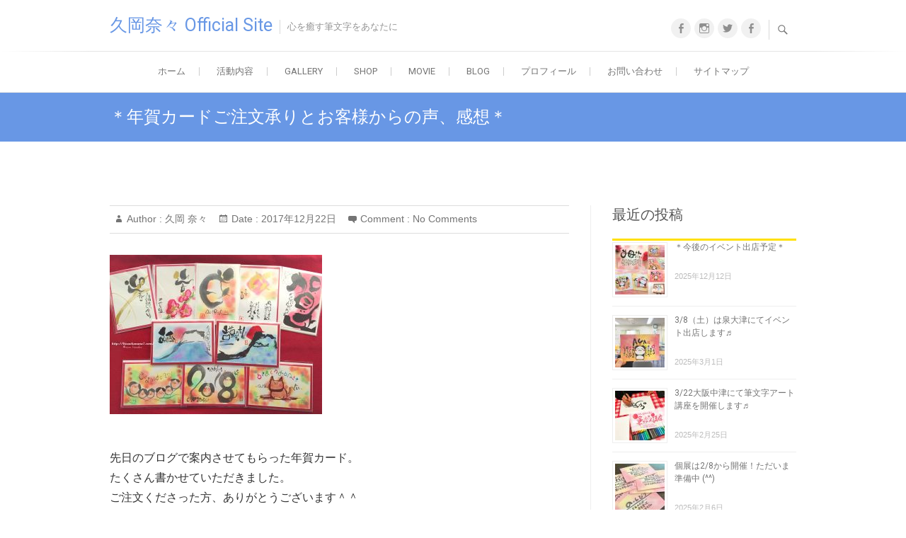

--- FILE ---
content_type: text/html; charset=UTF-8
request_url: https://hisaokanana7.com/nyc20171222
body_size: 15374
content:
<!DOCTYPE html>
<html lang="ja"
	itemscope 
	itemtype="http://schema.org/Article" 
	prefix="og: http://ogp.me/ns#" >
<head>
<meta charset="UTF-8" />
<link rel="profile" href="http://gmpg.org/xfn/11" />
<link rel="pingback" href="https://hisaokanana7.com/xmlrpc.php" />
<title>＊年賀カードご注文承りとお客様からの声、感想＊ &#8211; 久岡奈々 Official Site</title>

<!-- All in One SEO Pack 2.5 by Michael Torbert of Semper Fi Web Design[-1,-1] -->
<meta name="keywords"  content="お客様からの声、感想,筆文字ご注文承りについて" />

<link rel="canonical" href="https://hisaokanana7.com/nyc20171222" />
<meta property="og:title" content="＊年賀カードご注文承りとお客様からの声、感想＊" />
<meta property="og:type" content="article" />
<meta property="og:url" content="https://hisaokanana7.com/nyc20171222" />
<meta property="og:image" content="https://hisaokanana7.com/wp-content/uploads/IMG_3109-e1513926806864.jpg" />
<meta property="og:site_name" content="久岡 奈々 Official Site" />
<meta property="og:description" content="先日のブログで案内させてもらった年賀カード。 たくさん書かせていただきました。 ご注文くださった方、ありがとうございます＾＾ 昨日はこのカードを郵便局が閉まるまでに 届けることを目標にがんばりました。笑 クリスマスカードや年賀カードなど、 いろんな形で筆文字を届けることができて嬉しいですね♪ 年賀カードはこんな感じ。 カード裏面はこんな感じ。 一枚ずつ袋にいれさせてもらい発送しています。 袋に入れた状態の裏面はこんな感じ。 カード台紙はこちらから選んでいただけます♪ もっといろんな作品を届けられるように これからも作品を作っていきたいと思います＾＾ そして、先日クリスマスカードを購入くださった方より こんな嬉しいメッセージをいただきました。 感想をもらえるってすごく嬉しくて また次の作品を作っていく力にもなります。 ありがとうございました＾＾ 筆文字作品の購入はこちらから 次回開催の筆文字講座は１月１４日になります。 お申し込み開始後、また案内させていただきます♪ この他の筆文字講座の予定などは こちらのページをご覧ください。 クリスマスカードのご注文はこちらから。 LINE＠ではブログの更新情報や筆文字作品の配信をしています♪ お友達追加はこちらから↓ もしくはID「＠zdl7203f」で検索頂いてもご登録頂けます。 (検索の際は＠も含めての検索をお願いします＊) ・筆文字講座の案内をメールにて配信ご希望の方はこちらから。 ・「わたしが筆文字をはじめたきっかけ」はこちらからご覧頂けます。 ・筆文字のご注文はこちらから。 ・筆文字のご注文お問い合わせはこちらから。 《Twitter》 《Instagram》 《アメブロ》 《Facebookページ》 《YouTube》" />
<meta property="article:published_time" content="2017-12-22T16:27:23Z" />
<meta property="article:modified_time" content="2019-05-19T12:01:09Z" />
<meta name="twitter:card" content="summary" />
<meta name="twitter:title" content="＊年賀カードご注文承りとお客様からの声、感想＊" />
<meta name="twitter:description" content="先日のブログで案内させてもらった年賀カード。 たくさん書かせていただきました。 ご注文くださった方、ありがとうございます＾＾ 昨日はこのカードを郵便局が閉まるまでに 届けることを目標にがんばりました。笑 クリスマスカードや年賀カードなど、 いろんな形で筆文字を届けることができて嬉しいですね♪ 年賀カードはこんな感じ。 カード裏面はこんな感じ。 一枚ずつ袋にいれさせてもらい発送しています。 袋に入れた状態の裏面はこんな感じ。 カード台紙はこちらから選んでいただけます♪ もっといろんな作品を届けられるように これからも作品を作っていきたいと思います＾＾ そして、先日クリスマスカードを購入くださった方より こんな嬉しいメッセージをいただきました。 感想をもらえるってすごく嬉しくて また次の作品を作っていく力にもなります。 ありがとうございました＾＾ 筆文字作品の購入はこちらから 次回開催の筆文字講座は１月１４日になります。 お申し込み開始後、また案内させていただきます♪ この他の筆文字講座の予定などは こちらのページをご覧ください。 クリスマスカードのご注文はこちらから。 LINE＠ではブログの更新情報や筆文字作品の配信をしています♪ お友達追加はこちらから↓ もしくはID「＠zdl7203f」で検索頂いてもご登録頂けます。 (検索の際は＠も含めての検索をお願いします＊) ・筆文字講座の案内をメールにて配信ご希望の方はこちらから。 ・「わたしが筆文字をはじめたきっかけ」はこちらからご覧頂けます。 ・筆文字のご注文はこちらから。 ・筆文字のご注文お問い合わせはこちらから。 《Twitter》 《Instagram》 《アメブロ》 《Facebookページ》 《YouTube》" />
<meta name="twitter:image" content="https://hisaokanana7.com/wp-content/uploads/IMG_3109-e1513926806864.jpg" />
<meta itemprop="image" content="https://hisaokanana7.com/wp-content/uploads/IMG_3109-e1513926806864.jpg" />
<!-- /all in one seo pack -->
<link rel='dns-prefetch' href='//s0.wp.com' />
<link rel='dns-prefetch' href='//fonts.googleapis.com' />
<link rel='dns-prefetch' href='//s.w.org' />
<link rel="alternate" type="application/rss+xml" title="久岡奈々 Official Site &raquo; フィード" href="https://hisaokanana7.com/feed" />
<link rel="alternate" type="application/rss+xml" title="久岡奈々 Official Site &raquo; コメントフィード" href="https://hisaokanana7.com/comments/feed" />
<link rel="alternate" type="application/rss+xml" title="久岡奈々 Official Site &raquo; ＊年賀カードご注文承りとお客様からの声、感想＊ のコメントのフィード" href="https://hisaokanana7.com/nyc20171222/feed" />
		<script type="text/javascript">
			window._wpemojiSettings = {"baseUrl":"https:\/\/s.w.org\/images\/core\/emoji\/2.2.1\/72x72\/","ext":".png","svgUrl":"https:\/\/s.w.org\/images\/core\/emoji\/2.2.1\/svg\/","svgExt":".svg","source":{"concatemoji":"https:\/\/hisaokanana7.com\/wp-includes\/js\/wp-emoji-release.min.js?ver=4.7.29"}};
			!function(t,a,e){var r,n,i,o=a.createElement("canvas"),l=o.getContext&&o.getContext("2d");function c(t){var e=a.createElement("script");e.src=t,e.defer=e.type="text/javascript",a.getElementsByTagName("head")[0].appendChild(e)}for(i=Array("flag","emoji4"),e.supports={everything:!0,everythingExceptFlag:!0},n=0;n<i.length;n++)e.supports[i[n]]=function(t){var e,a=String.fromCharCode;if(!l||!l.fillText)return!1;switch(l.clearRect(0,0,o.width,o.height),l.textBaseline="top",l.font="600 32px Arial",t){case"flag":return(l.fillText(a(55356,56826,55356,56819),0,0),o.toDataURL().length<3e3)?!1:(l.clearRect(0,0,o.width,o.height),l.fillText(a(55356,57331,65039,8205,55356,57096),0,0),e=o.toDataURL(),l.clearRect(0,0,o.width,o.height),l.fillText(a(55356,57331,55356,57096),0,0),e!==o.toDataURL());case"emoji4":return l.fillText(a(55357,56425,55356,57341,8205,55357,56507),0,0),e=o.toDataURL(),l.clearRect(0,0,o.width,o.height),l.fillText(a(55357,56425,55356,57341,55357,56507),0,0),e!==o.toDataURL()}return!1}(i[n]),e.supports.everything=e.supports.everything&&e.supports[i[n]],"flag"!==i[n]&&(e.supports.everythingExceptFlag=e.supports.everythingExceptFlag&&e.supports[i[n]]);e.supports.everythingExceptFlag=e.supports.everythingExceptFlag&&!e.supports.flag,e.DOMReady=!1,e.readyCallback=function(){e.DOMReady=!0},e.supports.everything||(r=function(){e.readyCallback()},a.addEventListener?(a.addEventListener("DOMContentLoaded",r,!1),t.addEventListener("load",r,!1)):(t.attachEvent("onload",r),a.attachEvent("onreadystatechange",function(){"complete"===a.readyState&&e.readyCallback()})),(r=e.source||{}).concatemoji?c(r.concatemoji):r.wpemoji&&r.twemoji&&(c(r.twemoji),c(r.wpemoji)))}(window,document,window._wpemojiSettings);
		</script>
		<style type="text/css">
img.wp-smiley,
img.emoji {
	display: inline !important;
	border: none !important;
	box-shadow: none !important;
	height: 1em !important;
	width: 1em !important;
	margin: 0 .07em !important;
	vertical-align: -0.1em !important;
	background: none !important;
	padding: 0 !important;
}
</style>
<link rel='stylesheet' id='sb_instagram_styles-css'  href='https://hisaokanana7.com/wp-content/plugins/instagram-feed/css/sb-instagram-2-2.min.css?ver=2.4.5' type='text/css' media='all' />
<link rel='stylesheet' id='contact-form-7-css'  href='https://hisaokanana7.com/wp-content/plugins/contact-form-7/includes/css/styles.css?ver=4.9.2' type='text/css' media='all' />
<link rel='stylesheet' id='toc-screen-css'  href='https://hisaokanana7.com/wp-content/plugins/table-of-contents-plus/screen.min.css?ver=1509' type='text/css' media='all' />
<link rel='stylesheet' id='freesiaempire-style-css'  href='https://hisaokanana7.com/wp-content/themes/freesia-empire/style.css?ver=4.7.29' type='text/css' media='all' />
<link rel='stylesheet' id='freesiaempire_google_fonts-css'  href='//fonts.googleapis.com/css?family=Roboto%3A400%2C300%2C500%2C700&#038;ver=4.7.29' type='text/css' media='all' />
<link rel='stylesheet' id='genericons-css'  href='https://hisaokanana7.com/wp-content/plugins/jetpack/_inc/genericons/genericons/genericons.css?ver=3.1' type='text/css' media='all' />
<link rel='stylesheet' id='freesiaempire-responsive-css'  href='https://hisaokanana7.com/wp-content/themes/freesia-empire/css/responsive.css?ver=4.7.29' type='text/css' media='all' />
<link rel='stylesheet' id='freesiaempire-animate-css'  href='https://hisaokanana7.com/wp-content/themes/freesia-empire/assets/wow/css/animate.min.css?ver=4.7.29' type='text/css' media='all' />
<link rel='stylesheet' id='sccss_style-css'  href='https://hisaokanana7.com/?sccss=1&#038;ver=4.7.29' type='text/css' media='all' />
<link rel='stylesheet' id='jetpack_css-css'  href='https://hisaokanana7.com/wp-content/plugins/jetpack/css/jetpack.css?ver=6.1.5' type='text/css' media='all' />
<script type='text/javascript' src='https://hisaokanana7.com/wp-includes/js/jquery/jquery.js?ver=1.12.4'></script>
<script type='text/javascript' src='https://hisaokanana7.com/wp-includes/js/jquery/jquery-migrate.min.js?ver=1.4.1'></script>
<script type='text/javascript' src='https://hisaokanana7.com/wp-content/themes/freesia-empire/js/freesiaempire-main.js?ver=4.7.29'></script>
<script type='text/javascript' src='https://hisaokanana7.com/wp-content/themes/freesia-empire/js/freesiaempire-sticky-scroll.js?ver=4.7.29'></script>
<!--[if lt IE 9]>
<script type='text/javascript' src='https://hisaokanana7.com/wp-content/themes/freesia-empire/js/html5.js?ver=3.7.3'></script>
<![endif]-->
<script type='text/javascript' src='https://hisaokanana7.com/wp-content/themes/freesia-empire/assets/wow/js/wow.min.js?ver=4.7.29'></script>
<script type='text/javascript' src='https://hisaokanana7.com/wp-content/themes/freesia-empire/assets/wow/js/wow-settings.js?ver=4.7.29'></script>
<link rel='https://api.w.org/' href='https://hisaokanana7.com/wp-json/' />
<link rel="EditURI" type="application/rsd+xml" title="RSD" href="https://hisaokanana7.com/xmlrpc.php?rsd" />
<link rel="wlwmanifest" type="application/wlwmanifest+xml" href="https://hisaokanana7.com/wp-includes/wlwmanifest.xml" /> 
<link rel='prev' title='＊年賀カードの販売を開始しました＊' href='https://hisaokanana7.com/nyc20171220' />
<link rel='next' title='＊ 年賀状書きました♡ ＊' href='https://hisaokanana7.com/nyc20171223' />
<meta name="generator" content="WordPress 4.7.29" />
<link rel='shortlink' href='https://hisaokanana7.com/?p=7797' />
<link rel="alternate" type="application/json+oembed" href="https://hisaokanana7.com/wp-json/oembed/1.0/embed?url=https%3A%2F%2Fhisaokanana7.com%2Fnyc20171222" />
<link rel="alternate" type="text/xml+oembed" href="https://hisaokanana7.com/wp-json/oembed/1.0/embed?url=https%3A%2F%2Fhisaokanana7.com%2Fnyc20171222&#038;format=xml" />
<style type='text/css'>img#wpstats{display:none}</style>	<meta name="viewport" content="width=device-width, initial-scale=1, maximum-scale=1">
	</head>
<body class="post-template-default single single-post postid-7797 single-format-standard  small_image_blog">
<div id="page" class="hfeed site">
<!-- Masthead ============================================= -->
<header id="masthead" class="site-header">
	<div class="top-header">
						<div class="container clearfix">		<div id="site-branding">
		 <h2 id="site-title"> 			<a href="https://hisaokanana7.com/" title="久岡奈々 Official Site" rel="home"> 久岡奈々 Official Site </a>
		 </h2> <!-- end .site-title --> 		<p id ="site-description"> 心を癒す筆文字をあなたに </p> <!-- end #site-description -->
				</div> <!-- end #site-branding -->
		<div class="menu-toggle">      
								<div class="line-one"></div>
								<div class="line-two"></div>
								<div class="line-three"></div>
							</div><div class="header-info clearfix"><div class="header-social-block">	<div class="social-links clearfix">
	<ul><li id="menu-item-3324" class="menu-item menu-item-type-custom menu-item-object-custom menu-item-3324"><a href="https://www.facebook.com/nana.oka.520"><span class="screen-reader-text">Facebook</span></a></li>
<li id="menu-item-3325" class="menu-item menu-item-type-custom menu-item-object-custom menu-item-3325"><a href="https://www.instagram.com/nanahisaoka/"><span class="screen-reader-text">Instagram</span></a></li>
<li id="menu-item-3326" class="menu-item menu-item-type-custom menu-item-object-custom menu-item-3326"><a href="http://twitter.com/nana_kirakira7"><span class="screen-reader-text">Twitter</span></a></li>
<li id="menu-item-3327" class="menu-item menu-item-type-custom menu-item-object-custom menu-item-3327"><a href="https://www.facebook.com/hisaokanana"><span class="screen-reader-text">Facebookページ</span></a></li>
</ul>	</div><!-- end .social-links -->
	</div><!-- end .header-social-block --><!-- Contact Us ============================================= --><div id="freesiaempire_contact_widgets-3" class="info clearfix"></div><!-- end .contact_widget --> </div> <!-- end .header-info -->							<div id="search-toggle" class="header-search"></div>
							<div id="search-box" class="clearfix">
								<form class="search-form" action="https://hisaokanana7.com/" method="get">
		<input type="search" name="s" class="search-field" placeholder="Search ..." autocomplete="off">
	<button type="submit" class="search-submit"><i class="search-icon"></i></button>
	</form> <!-- end .search-form -->							</div>  <!-- end #search-box -->
						</div> <!-- end .container -->
				</div> <!-- end .top-header -->	<!-- Main Header============================================= -->
	<div id="sticky_header">
		<div class="container clearfix">
			<!-- Main Nav ============================================= -->
									<nav id="site-navigation" class="main-navigation clearfix">
				<ul class="menu"><li id="menu-item-1528" class="menu-item menu-item-type-custom menu-item-object-custom menu-item-home menu-item-1528"><a href="https://hisaokanana7.com/">ホーム</a></li>
<li id="menu-item-3448" class="menu-item menu-item-type-custom menu-item-object-custom menu-item-home menu-item-has-children menu-item-3448"><a href="https://hisaokanana7.com/">活動内容</a>
<ul class="sub-menu">
	<li id="menu-item-3446" class="menu-item menu-item-type-post_type menu-item-object-page menu-item-has-children menu-item-3446"><a href="https://hisaokanana7.com/fudemoji-kouza">筆文字講座</a>
	<ul class="sub-menu">
		<li id="menu-item-3560" class="menu-item menu-item-type-post_type menu-item-object-page menu-item-3560"><a href="https://hisaokanana7.com/fudemoji-kouza">筆文字講座</a></li>
		<li id="menu-item-3559" class="menu-item menu-item-type-post_type menu-item-object-page menu-item-3559"><a href="https://hisaokanana7.com/trip">出張講座</a></li>
		<li id="menu-item-3558" class="menu-item menu-item-type-post_type menu-item-object-page menu-item-3558"><a href="https://hisaokanana7.com/personal-kouza">個別講座</a></li>
	</ul>
</li>
	<li id="menu-item-4290" class="menu-item menu-item-type-post_type menu-item-object-page menu-item-4290"><a href="https://hisaokanana7.com/personal-session">筆文字セラピー</a></li>
	<li id="menu-item-3447" class="menu-item menu-item-type-post_type menu-item-object-page menu-item-3447"><a href="https://hisaokanana7.com/event">イベント出展</a></li>
</ul>
</li>
<li id="menu-item-3360" class="menu-item menu-item-type-post_type menu-item-object-page menu-item-3360"><a href="https://hisaokanana7.com/fudemoji-gallery">Gallery</a></li>
<li id="menu-item-3497" class="menu-item menu-item-type-post_type menu-item-object-page menu-item-3497"><a href="https://hisaokanana7.com/shop">Shop</a></li>
<li id="menu-item-3536" class="menu-item menu-item-type-post_type menu-item-object-page menu-item-3536"><a href="https://hisaokanana7.com/movie">Movie</a></li>
<li id="menu-item-4615" class="menu-item menu-item-type-custom menu-item-object-custom menu-item-4615"><a href="https://hisaokanana7.com/blog">Blog</a></li>
<li id="menu-item-3308" class="menu-item menu-item-type-post_type menu-item-object-page menu-item-has-children menu-item-3308"><a href="https://hisaokanana7.com/profile">プロフィール</a>
<ul class="sub-menu">
	<li id="menu-item-6583" class="menu-item menu-item-type-post_type menu-item-object-page menu-item-6583"><a href="https://hisaokanana7.com/story-2">　</a></li>
</ul>
</li>
<li id="menu-item-3305" class="menu-item menu-item-type-post_type menu-item-object-page menu-item-3305"><a href="https://hisaokanana7.com/contact">お問い合わせ</a></li>
<li id="menu-item-3307" class="menu-item menu-item-type-post_type menu-item-object-page menu-item-3307"><a href="https://hisaokanana7.com/sitemap">サイトマップ</a></li>
</ul>			</nav> <!-- end #site-navigation -->
					</div> <!-- end .container -->
	</div> <!-- end #sticky_header -->
							<div class="page-header clearfix">
							<div class="container">
									<h1 class="page-title">＊年賀カードご注文承りとお客様からの声、感想＊</h1> <!-- .page-title -->
																</div> <!-- .container -->
						</div> <!-- .page-header -->
				</header> <!-- end #masthead -->
<!-- Main Page Start ============================================= -->
<div id="content">
<div class="container clearfix">

<div id="primary">
	<main id="main" class="site-main clearfix">
							<article class="post-format format- post-7797 post type-post status-publish format-standard has-post-thumbnail hentry category-29 category-i-take-an-order clearfix" id="post-7797">
								<header class="entry-header">
									<div class="entry-meta">
												<span class="author vcard">Author :<a href="https://hisaokanana7.com/author/hisaokanana" title="久岡 奈々">
						久岡 奈々 </a></span> <span class="posted-on">Date  :<a title="4:27 PM" href="https://hisaokanana7.com/nyc20171222">
						2017年12月22日 </a></span>
												<span class="comments">Comment  :							<a href="https://hisaokanana7.com/nyc20171222#respond">No Comments</a>						</span>
											</div> <!-- .entry-meta -->
								</header> <!-- .entry-header -->
				<div class="entry-content">
				<p><img data-attachment-id="7788" data-permalink="https://hisaokanana7.com/nyc20171222/img_3090" data-orig-file="https://hisaokanana7.com/wp-content/uploads/IMG_3090-e1513926700377.jpg" data-orig-size="300,225" data-comments-opened="1" data-image-meta="{&quot;aperture&quot;:&quot;0&quot;,&quot;credit&quot;:&quot;&quot;,&quot;camera&quot;:&quot;&quot;,&quot;caption&quot;:&quot;&quot;,&quot;created_timestamp&quot;:&quot;0&quot;,&quot;copyright&quot;:&quot;&quot;,&quot;focal_length&quot;:&quot;0&quot;,&quot;iso&quot;:&quot;0&quot;,&quot;shutter_speed&quot;:&quot;0&quot;,&quot;title&quot;:&quot;&quot;,&quot;orientation&quot;:&quot;1&quot;}" data-image-title="迎春賀正謹賀新年今年もよろしくお願い致します赤白金パステル年賀状カラフルな年賀状可愛い年賀状カッコイイ年賀状犬イラスト元旦あけましておめでとうございます謹賀新年手書き年賀状手書き年賀カードイヌ戌年２０１８年２０１７年。暖かい温かい暖色パステルカラー筆文字筆ペンアート書道筆アート書き下ろし言葉デザインアート" data-image-description="" data-medium-file="https://hisaokanana7.com/wp-content/uploads/IMG_3090-680x510.jpg" data-large-file="https://hisaokanana7.com/wp-content/uploads/IMG_3090-e1513926700377.jpg" class="size-full wp-image-7788 alignnone" src="https://hisaokanana7.com/wp-content/uploads/IMG_3090-e1513926700377.jpg" alt="" width="300" height="225" /></p>
<p><br />
 先日のブログで案内させてもらった年賀カード。<br />
 たくさん書かせていただきました。<br />
 ご注文くださった方、ありがとうございます＾＾<br />
 <br />
 昨日はこのカードを郵便局が閉まるまでに<br />
 届けることを目標にがんばりました。笑<br />
 <br />
 クリスマスカードや年賀カードなど、<br />
 いろんな形で筆文字を届けることができて嬉しいですね♪<br />
 <br />
 年賀カードはこんな感じ。<br />
 <br />
 <img data-attachment-id="7790" data-permalink="https://hisaokanana7.com/nyc20171222/img_3101" data-orig-file="https://hisaokanana7.com/wp-content/uploads/IMG_3101-e1513926733243.jpg" data-orig-size="300,225" data-comments-opened="1" data-image-meta="{&quot;aperture&quot;:&quot;0&quot;,&quot;credit&quot;:&quot;&quot;,&quot;camera&quot;:&quot;&quot;,&quot;caption&quot;:&quot;&quot;,&quot;created_timestamp&quot;:&quot;0&quot;,&quot;copyright&quot;:&quot;&quot;,&quot;focal_length&quot;:&quot;0&quot;,&quot;iso&quot;:&quot;0&quot;,&quot;shutter_speed&quot;:&quot;0&quot;,&quot;title&quot;:&quot;&quot;,&quot;orientation&quot;:&quot;1&quot;}" data-image-title="謹賀新年今年もよろしくお願い致します赤白金パステル年賀状カラフルな年賀状可愛い年賀状カッコイイ年賀状犬イラスト元旦あけましておめでとうございます謹賀新年手書き年賀状手書き年賀カードイヌ戌年２０１８年２０１７年。暖かい温かい暖色パステルカラー筆文字筆ペンアート書道筆アート書き下ろし言葉デザインアート" data-image-description="" data-medium-file="https://hisaokanana7.com/wp-content/uploads/IMG_3101-680x510.jpg" data-large-file="https://hisaokanana7.com/wp-content/uploads/IMG_3101-e1513926733243.jpg" class="size-full wp-image-7790 alignnone" src="https://hisaokanana7.com/wp-content/uploads/IMG_3101-e1513926733243.jpg" alt="" width="300" height="225" /><br />
 <br />
 カード裏面はこんな感じ。<br />
 <br />
 <img data-attachment-id="7791" data-permalink="https://hisaokanana7.com/nyc20171222/img_3103" data-orig-file="https://hisaokanana7.com/wp-content/uploads/IMG_3103-e1513926746368.jpg" data-orig-size="300,225" data-comments-opened="1" data-image-meta="{&quot;aperture&quot;:&quot;0&quot;,&quot;credit&quot;:&quot;&quot;,&quot;camera&quot;:&quot;&quot;,&quot;caption&quot;:&quot;&quot;,&quot;created_timestamp&quot;:&quot;0&quot;,&quot;copyright&quot;:&quot;&quot;,&quot;focal_length&quot;:&quot;0&quot;,&quot;iso&quot;:&quot;0&quot;,&quot;shutter_speed&quot;:&quot;0&quot;,&quot;title&quot;:&quot;&quot;,&quot;orientation&quot;:&quot;1&quot;}" data-image-title="赤カラー台紙手書き年賀状手書き年賀カードイヌ戌年２０１８年２０１７年。暖かい温かい暖色パステルカラー筆文字筆ペンアート書道筆アート書き下ろし言葉デザインアート" data-image-description="" data-medium-file="https://hisaokanana7.com/wp-content/uploads/IMG_3103-680x510.jpg" data-large-file="https://hisaokanana7.com/wp-content/uploads/IMG_3103-e1513926746368.jpg" class="size-full wp-image-7791 alignnone" src="https://hisaokanana7.com/wp-content/uploads/IMG_3103-e1513926746368.jpg" alt="" width="300" height="225" /><br />
 <br />
 一枚ずつ袋にいれさせてもらい発送しています。<br />
 <br />
 <img data-attachment-id="7792" data-permalink="https://hisaokanana7.com/nyc20171222/img_3104" data-orig-file="https://hisaokanana7.com/wp-content/uploads/IMG_3104-e1513926760321.jpg" data-orig-size="300,225" data-comments-opened="1" data-image-meta="{&quot;aperture&quot;:&quot;0&quot;,&quot;credit&quot;:&quot;&quot;,&quot;camera&quot;:&quot;&quot;,&quot;caption&quot;:&quot;&quot;,&quot;created_timestamp&quot;:&quot;0&quot;,&quot;copyright&quot;:&quot;&quot;,&quot;focal_length&quot;:&quot;0&quot;,&quot;iso&quot;:&quot;0&quot;,&quot;shutter_speed&quot;:&quot;0&quot;,&quot;title&quot;:&quot;&quot;,&quot;orientation&quot;:&quot;1&quot;}" data-image-title="謹賀新年今年もよろしくお願い致します赤白金パステル年賀状カラフルな年賀状可愛い年賀状カッコイイ年賀状犬イラスト元旦あけましておめでとうございます謹賀新年手書き年賀状手書き年賀カードイヌ戌年２０１８年２０１７年。暖かい温かい暖色パステルカラー筆文字筆ペンアート書道筆アート書き下ろし言葉デザインアート" data-image-description="" data-medium-file="https://hisaokanana7.com/wp-content/uploads/IMG_3104-680x510.jpg" data-large-file="https://hisaokanana7.com/wp-content/uploads/IMG_3104-e1513926760321.jpg" class="size-full wp-image-7792 alignnone" src="https://hisaokanana7.com/wp-content/uploads/IMG_3104-e1513926760321.jpg" alt="" width="300" height="225" /><br />
 <br />
 袋に入れた状態の裏面はこんな感じ。<br />
 <br />
 <img data-attachment-id="7793" data-permalink="https://hisaokanana7.com/nyc20171222/img_3106" data-orig-file="https://hisaokanana7.com/wp-content/uploads/IMG_3106-e1513926791918.jpg" data-orig-size="300,225" data-comments-opened="1" data-image-meta="{&quot;aperture&quot;:&quot;0&quot;,&quot;credit&quot;:&quot;&quot;,&quot;camera&quot;:&quot;&quot;,&quot;caption&quot;:&quot;&quot;,&quot;created_timestamp&quot;:&quot;0&quot;,&quot;copyright&quot;:&quot;&quot;,&quot;focal_length&quot;:&quot;0&quot;,&quot;iso&quot;:&quot;0&quot;,&quot;shutter_speed&quot;:&quot;0&quot;,&quot;title&quot;:&quot;&quot;,&quot;orientation&quot;:&quot;1&quot;}" data-image-title="封筒赤カラー台紙手書き年賀状手書き年賀カードイヌ戌年２０１８年２０１７年。暖かい温かい暖色パステルカラー筆文字筆ペンアート書道筆アート書き下ろし言葉デザインアート" data-image-description="" data-medium-file="https://hisaokanana7.com/wp-content/uploads/IMG_3106-680x510.jpg" data-large-file="https://hisaokanana7.com/wp-content/uploads/IMG_3106-e1513926791918.jpg" class="size-full wp-image-7793 alignnone" src="https://hisaokanana7.com/wp-content/uploads/IMG_3106-e1513926791918.jpg" alt="" width="300" height="225" /><br />
 <br />
 カード台紙はこちらから選んでいただけます♪<br />
 <br />
 <img data-attachment-id="7789" data-permalink="https://hisaokanana7.com/nyc20171222/img_3099" data-orig-file="https://hisaokanana7.com/wp-content/uploads/IMG_3099-e1513926720188.jpg" data-orig-size="300,225" data-comments-opened="1" data-image-meta="{&quot;aperture&quot;:&quot;0&quot;,&quot;credit&quot;:&quot;&quot;,&quot;camera&quot;:&quot;&quot;,&quot;caption&quot;:&quot;&quot;,&quot;created_timestamp&quot;:&quot;0&quot;,&quot;copyright&quot;:&quot;&quot;,&quot;focal_length&quot;:&quot;0&quot;,&quot;iso&quot;:&quot;0&quot;,&quot;shutter_speed&quot;:&quot;0&quot;,&quot;title&quot;:&quot;&quot;,&quot;orientation&quot;:&quot;1&quot;}" data-image-title="赤カラー台紙手書き年賀状手書き年賀カードイヌ戌年２０１８年２０１７年。暖かい温かい暖色パステルカラー筆文字筆ペンアート書道筆アート書き下ろし言葉デザインアート" data-image-description="" data-medium-file="https://hisaokanana7.com/wp-content/uploads/IMG_3099-680x510.jpg" data-large-file="https://hisaokanana7.com/wp-content/uploads/IMG_3099-e1513926720188.jpg" class="size-full wp-image-7789 alignnone" src="https://hisaokanana7.com/wp-content/uploads/IMG_3099-e1513926720188.jpg" alt="" width="300" height="225" /><br />
 <br />
 もっといろんな作品を届けられるように<br />
 これからも作品を作っていきたいと思います＾＾<br />
 <br />
 そして、先日クリスマスカードを購入くださった方より<br />
 こんな嬉しいメッセージをいただきました。<br />
 <br />
 <img data-attachment-id="7795" data-permalink="https://hisaokanana7.com/nyc20171222/img_3144-2" data-orig-file="https://hisaokanana7.com/wp-content/uploads/IMG_3144-1-e1513926839791.jpg" data-orig-size="300,286" data-comments-opened="1" data-image-meta="{&quot;aperture&quot;:&quot;0&quot;,&quot;credit&quot;:&quot;&quot;,&quot;camera&quot;:&quot;&quot;,&quot;caption&quot;:&quot;&quot;,&quot;created_timestamp&quot;:&quot;0&quot;,&quot;copyright&quot;:&quot;&quot;,&quot;focal_length&quot;:&quot;0&quot;,&quot;iso&quot;:&quot;0&quot;,&quot;shutter_speed&quot;:&quot;0&quot;,&quot;title&quot;:&quot;&quot;,&quot;orientation&quot;:&quot;1&quot;}" data-image-title="ミンネminne作品レビュー感想ありがとうございます筆文字作品お客様からの声評判" data-image-description="" data-medium-file="https://hisaokanana7.com/wp-content/uploads/IMG_3144-1-680x647.jpg" data-large-file="https://hisaokanana7.com/wp-content/uploads/IMG_3144-1-e1513926839791.jpg" class="size-full wp-image-7795 alignnone" src="https://hisaokanana7.com/wp-content/uploads/IMG_3144-1-e1513926839791.jpg" alt="" width="300" height="286" /><br />
 <br />
 感想をもらえるってすごく嬉しくて<br />
 また次の作品を作っていく力にもなります。<br />
 ありがとうございました＾＾<br />
 <br />
 <strong><a href="https://minne.com/@nanahisaoka7">筆文字作品の購入はこちらから</a></strong><br />
 <br />
 <br />
 <br />
 <br />
 <br />
 <br />
 </p>
<p><strong>次回開催の筆文字講座は１月１４日になります。<br />
 お申し込み開始後、また案内させていただきます♪<br />
 <br />
 <br />
 <br />
 <br />
 <br />
 この他の筆文字講座の予定などは<br />
 <a href="https://hisaokanana7.com/fudemoji-kouza">こちらのページ</a>をご覧ください。<br />
 <br />
 <br />
 <br />
 <br />
 <br />
 <br />
 <a href="https://minne.com/items/9210095">クリスマスカードのご注文はこちらから。</a><br />
 <br />
 <br />
 <br />
 <br />
 <br />
 <br />
 <br />
 LINE＠ではブログの更新情報や筆文字作品の配信をしています♪<br />
 お友達追加はこちらから↓<a href="https://line.me/R/ti/p/%40zdl7203f"><br />
 <img data-attachment-id="7007" data-permalink="https://hisaokanana7.com/congratulations/img_1163" data-orig-file="https://hisaokanana7.com/wp-content/uploads/IMG_1163.jpg" data-orig-size="232,72" data-comments-opened="1" data-image-meta="{&quot;aperture&quot;:&quot;0&quot;,&quot;credit&quot;:&quot;&quot;,&quot;camera&quot;:&quot;&quot;,&quot;caption&quot;:&quot;&quot;,&quot;created_timestamp&quot;:&quot;1508021255&quot;,&quot;copyright&quot;:&quot;&quot;,&quot;focal_length&quot;:&quot;0&quot;,&quot;iso&quot;:&quot;0&quot;,&quot;shutter_speed&quot;:&quot;0&quot;,&quot;title&quot;:&quot;&quot;,&quot;orientation&quot;:&quot;1&quot;}" data-image-title="LINE＠" data-image-description="" data-medium-file="https://hisaokanana7.com/wp-content/uploads/IMG_1163.jpg" data-large-file="https://hisaokanana7.com/wp-content/uploads/IMG_1163.jpg" class="size-full wp-image-7007 alignnone" src="https://hisaokanana7.com/wp-content/uploads/IMG_1163.jpg" alt="" width="232" height="72" data-attachment-id="7007" data-permalink="https://hisaokanana7.com/congratulations/img_1163" data-orig-file="https://hisaokanana7.com/wp-content/uploads/IMG_1163.jpg" data-orig-size="232,72" data-comments-opened="1" data-image-meta="{&quot;aperture&quot;:&quot;0&quot;,&quot;credit&quot;:&quot;&quot;,&quot;camera&quot;:&quot;&quot;,&quot;caption&quot;:&quot;&quot;,&quot;created_timestamp&quot;:&quot;1508021255&quot;,&quot;copyright&quot;:&quot;&quot;,&quot;focal_length&quot;:&quot;0&quot;,&quot;iso&quot;:&quot;0&quot;,&quot;shutter_speed&quot;:&quot;0&quot;,&quot;title&quot;:&quot;&quot;,&quot;orientation&quot;:&quot;1&quot;}" data-image-title="LINE＠" data-image-description="" data-medium-file="https://hisaokanana7.com/wp-content/uploads/IMG_1163.jpg" data-large-file="https://hisaokanana7.com/wp-content/uploads/IMG_1163.jpg" /><br />
 </a><br />
 もしくはID「＠zdl7203f」で検索頂いてもご登録頂けます。<br />
 (検索の際は＠も含めての検索をお願いします＊)<br />
 <br />
 <br />
 <br />
 <br />
 ・<a href="http://hisaokanana7.com/cyfons/formadd/?group_id=1">筆文字講座の案内をメールにて配信ご希望の方はこちらから。</a><br />
 <a href="http://hisaokanana.thebase.in/"><br />
 </a>・<a href="https://hisaokanana7.com/story-2">「わたしが筆文字をはじめたきっかけ」はこちらからご覧頂けます。</a><a href="http://hisaokanana.thebase.in/"><br />
 </a><br />
 ・<a href="http://hisaokanana.thebase.in/">筆文字のご注文はこちらから。</a><br />
 <br />
 ・<a href="https://hisaokanana7.com/contact">筆文字のご注文お問い合わせはこちらから。</a><br />
 <br />
 <br />
 <br />
 <br />
 《Twitter》<br />
 <a href="http://twitter.com/nana_kirakira7" data-cke-saved-href="http://twitter.com/nana_kirakira7">http://twitter.com/nana_kirakira7<br />
 </a>《Instagram》<br />
 <a href="https://www.instagram.com/nanahisaoka/">https://www.instagram.com/nanahisaoka/</a><br />
 《アメブロ》<br />
 <a href="http://ameblo.jp/naa-10190404" data-cke-saved-href="http://ameblo.jp/naa-10190404">http://ameblo.jp/naa-10190404</a><a href="https://www.facebook.com/nana.oka.520" data-cke-saved-href="https://www.facebook.com/nana.oka.520"><br />
 </a>《Facebookページ》<br />
 <a href="https://www.facebook.com/hisaokanana" data-cke-saved-href="https://www.facebook.com/hisaokanana">https://www.facebook.com/hisaokanana</a><br />
 《YouTube》<br />
 <a href="https://www.youtube.com/channel/UCTocgb9rkU3DNa2LlTuoL7Q">https://www.youtube.com/channel/UCTocgb9rkU3DNa2LlTuoL7Q<br />
 </a>《LINE＠》<br />
 <a href="https://line.me/R/ti/p/%40zdl7203f">https://line.me/R/ti/p/%40zdl7203f<br />
 </a>ID→@zdl7203f</strong></p>
<p>&nbsp;</p>
<p><img data-attachment-id="7794" data-permalink="https://hisaokanana7.com/nyc20171222/img_3109" data-orig-file="https://hisaokanana7.com/wp-content/uploads/IMG_3109-e1513926806864.jpg" data-orig-size="300,225" data-comments-opened="1" data-image-meta="{&quot;aperture&quot;:&quot;0&quot;,&quot;credit&quot;:&quot;&quot;,&quot;camera&quot;:&quot;&quot;,&quot;caption&quot;:&quot;&quot;,&quot;created_timestamp&quot;:&quot;0&quot;,&quot;copyright&quot;:&quot;&quot;,&quot;focal_length&quot;:&quot;0&quot;,&quot;iso&quot;:&quot;0&quot;,&quot;shutter_speed&quot;:&quot;0&quot;,&quot;title&quot;:&quot;&quot;,&quot;orientation&quot;:&quot;1&quot;}" data-image-title="手書き年賀状手書き年賀カードイヌ戌年２０１８年２０１７年。暖かい温かい暖色パステルカラー筆文字筆ペンアート書道筆アート書き下ろし言葉デザインアート" data-image-description="" data-medium-file="https://hisaokanana7.com/wp-content/uploads/IMG_3109-680x510.jpg" data-large-file="https://hisaokanana7.com/wp-content/uploads/IMG_3109-e1513926806864.jpg" class="size-full wp-image-7794 alignnone" src="https://hisaokanana7.com/wp-content/uploads/IMG_3109-e1513926806864.jpg" alt="" width="300" height="225" /></p>				</div> <!-- .end entry-content -->
									<footer class="entry-footer"> <span class="cat-links">
						Category : <a href="https://hisaokanana7.com/category/%e3%81%8a%e5%ae%a2%e6%a7%98%e3%81%8b%e3%82%89%e3%81%ae%e5%a3%b0%e3%80%81%e6%84%9f%e6%83%b3" rel="category tag">お客様からの声、感想</a>, <a href="https://hisaokanana7.com/category/i-take-an-order" rel="category tag">筆文字ご注文承りについて</a> </span> <!-- .cat-links -->
											</footer> <!-- .entry-meta -->
								</article>
		</main> <!-- #main -->
			<ul class="default-wp-page clearfix">
			<li class="previous"> <a href="https://hisaokanana7.com/nyc20171220" rel="prev"><span class="meta-nav">&larr;</span> ＊年賀カードの販売を開始しました＊</a> </li>
			<li class="next"> <a href="https://hisaokanana7.com/nyc20171223" rel="next">＊ 年賀状書きました♡ ＊ <span class="meta-nav">&rarr;</span></a> </li>
		</ul>
			
<div id="comments" class="comments-area">
				<div id="respond" class="comment-respond">
		<h3 id="reply-title" class="comment-reply-title">コメントを残す <small><a rel="nofollow" id="cancel-comment-reply-link" href="/nyc20171222#respond" style="display:none;">コメントをキャンセル</a></small></h3>			<form action="https://hisaokanana7.com/wp-comments-post.php" method="post" id="commentform" class="comment-form" novalidate>
				<p class="comment-notes"><span id="email-notes">メールアドレスが公開されることはありません。</span> <span class="required">*</span> が付いている欄は必須項目です</p><p class="comment-form-comment"><label for="comment">コメント</label> <textarea id="comment" name="comment" cols="45" rows="8" maxlength="65525" aria-required="true" required="required"></textarea></p><p class="comment-form-author"><label for="author">名前 <span class="required">*</span></label> <input id="author" name="author" type="text" value="" size="30" maxlength="245" aria-required='true' required='required' /></p>
<p class="comment-form-email"><label for="email">メール <span class="required">*</span></label> <input id="email" name="email" type="email" value="" size="30" maxlength="100" aria-describedby="email-notes" aria-required='true' required='required' /></p>
<p class="comment-form-url"><label for="url">サイト</label> <input id="url" name="url" type="url" value="" size="30" maxlength="200" /></p>
<p class="form-submit"><input name="submit" type="submit" id="submit" class="submit" value="コメントを送信" /> <input type='hidden' name='comment_post_ID' value='7797' id='comment_post_ID' />
<input type='hidden' name='comment_parent' id='comment_parent' value='0' />
</p><p style="display: none;"><input type="hidden" id="akismet_comment_nonce" name="akismet_comment_nonce" value="4376c0e294" /></p><p style="display: none;"><input type="hidden" id="ak_js" name="ak_js" value="10"/></p>			</form>
			</div><!-- #respond -->
	</div> <!-- .comments-area --></div> <!-- #primary -->

<aside id="secondary">
    <style>
.rpwe-block ul{list-style:none!important;margin-left:0!important;padding-left:0!important;}.rpwe-block li{border-bottom:1px solid #eee;margin-bottom:10px;padding-bottom:10px;list-style-type: none;}.rpwe-block a{display:inline!important;text-decoration:none;}.rpwe-block h3{background:none!important;clear:none;margin-bottom:0!important;margin-top:0!important;font-weight:400;font-size:12px!important;line-height:1.5em;}.rpwe-thumb{border:1px solid #EEE!important;box-shadow:none!important;margin:2px 10px 2px 0;padding:3px!important;}.rpwe-summary{font-size:12px;}.rpwe-time{color:#bbb;font-size:11px;}.rpwe-comment{color:#bbb;font-size:11px;padding-left:5px;}.rpwe-alignleft{display:inline;float:left;}.rpwe-alignright{display:inline;float:right;}.rpwe-aligncenter{display:block;margin-left: auto;margin-right: auto;}.rpwe-clearfix:before,.rpwe-clearfix:after{content:"";display:table !important;}.rpwe-clearfix:after{clear:both;}.rpwe-clearfix{zoom:1;}
</style>
	<aside id="rpwe_widget-2" class="widget rpwe_widget recent-posts-extended"><h2 class="widget-title">最近の投稿</h2><div  class="rpwe-block "><ul class="rpwe-ul"><li class="rpwe-li rpwe-clearfix"><a class="rpwe-img" href="https://hisaokanana7.com/hudemoji20190221"  rel="bookmark"><img class="rpwe-alignleft rpwe-thumb" src="https://hisaokanana7.com/wp-content/uploads/2B5B2F03-5D10-4BD0-B84B-F49B58FB3684-e1544171047997-70x70.jpg" alt="＊今後のイベント出店予定＊"></a><h3 class="rpwe-title"><a href="https://hisaokanana7.com/hudemoji20190221" title="Permalink to ＊今後のイベント出店予定＊" rel="bookmark">＊今後のイベント出店予定＊</a></h3><time class="rpwe-time published" datetime="2025-12-12T08:00:19+00:00">2025年12月12日</time></li><li class="rpwe-li rpwe-clearfix"><a class="rpwe-img" href="https://hisaokanana7.com/fudemoji20250301"  rel="bookmark"><img class="rpwe-alignleft rpwe-thumb" src="https://hisaokanana7.com/wp-content/uploads/IMG_4107-e1740821830398-70x70.jpeg" alt="3/8（土）は泉大津にてイベント出店します♬"></a><h3 class="rpwe-title"><a href="https://hisaokanana7.com/fudemoji20250301" title="Permalink to 3/8（土）は泉大津にてイベント出店します♬" rel="bookmark">3/8（土）は泉大津にてイベント出店します♬</a></h3><time class="rpwe-time published" datetime="2025-03-01T19:01:27+00:00">2025年3月1日</time></li><li class="rpwe-li rpwe-clearfix"><a class="rpwe-img" href="https://hisaokanana7.com/fudemoji20240225"  rel="bookmark"><img class="rpwe-alignleft rpwe-thumb" src="https://hisaokanana7.com/wp-content/uploads/IMG_4527-e1740466366737-70x70.jpeg" alt="3/22大阪中津にて筆文字アート講座を開催します♬"></a><h3 class="rpwe-title"><a href="https://hisaokanana7.com/fudemoji20240225" title="Permalink to 3/22大阪中津にて筆文字アート講座を開催します♬" rel="bookmark">3/22大阪中津にて筆文字アート講座を開催します♬</a></h3><time class="rpwe-time published" datetime="2025-02-25T16:00:23+00:00">2025年2月25日</time></li><li class="rpwe-li rpwe-clearfix"><a class="rpwe-img" href="https://hisaokanana7.com/fudemoji20250206"  rel="bookmark"><img class="rpwe-alignleft rpwe-thumb" src="https://hisaokanana7.com/wp-content/uploads/IMG_4280-e1738843558910-70x70.jpeg" alt="個展は2/8から開催！ただいま準備中 (^^)"></a><h3 class="rpwe-title"><a href="https://hisaokanana7.com/fudemoji20250206" title="Permalink to 個展は2/8から開催！ただいま準備中 (^^)" rel="bookmark">個展は2/8から開催！ただいま準備中 (^^)</a></h3><time class="rpwe-time published" datetime="2025-02-06T21:16:20+00:00">2025年2月6日</time></li><li class="rpwe-li rpwe-clearfix"><a class="rpwe-img" href="https://hisaokanana7.com/fudemoji20250129"  rel="bookmark"><img class="rpwe-alignleft rpwe-thumb" src="https://hisaokanana7.com/wp-content/uploads/IMG_6557-e1738142961399-70x70.jpeg" alt="note始めました(^^)"></a><h3 class="rpwe-title"><a href="https://hisaokanana7.com/fudemoji20250129" title="Permalink to note始めました(^^)" rel="bookmark">note始めました(^^)</a></h3><time class="rpwe-time published" datetime="2025-01-29T18:58:08+00:00">2025年1月29日</time></li></ul></div><!-- Generated by http://wordpress.org/plugins/recent-posts-widget-extended/ --></aside><aside id="categories-9" class="widget widget_categories"><h2 class="widget-title">カテゴリー</h2>		<ul>
	<li class="cat-item cat-item-29"><a href="https://hisaokanana7.com/category/%e3%81%8a%e5%ae%a2%e6%a7%98%e3%81%8b%e3%82%89%e3%81%ae%e5%a3%b0%e3%80%81%e6%84%9f%e6%83%b3" >お客様からの声、感想</a>
</li>
	<li class="cat-item cat-item-20"><a href="https://hisaokanana7.com/category/%e3%82%a4%e3%83%99%e3%83%b3%e3%83%88" >イベント</a>
</li>
	<li class="cat-item cat-item-21"><a href="https://hisaokanana7.com/category/%e3%82%a4%e3%83%99%e3%83%b3%e3%83%88/%e3%82%a4%e3%83%99%e3%83%b3%e3%83%88%e3%81%94%e6%a1%88%e5%86%85" >イベントご案内</a>
</li>
	<li class="cat-item cat-item-2"><a href="https://hisaokanana7.com/category/blog" >ブログ</a>
</li>
	<li class="cat-item cat-item-26"><a href="https://hisaokanana7.com/category/%e3%83%97%e3%83%ad%e3%83%95%e3%82%a3%e3%83%bc%e3%83%ab" >プロフィール</a>
</li>
	<li class="cat-item cat-item-4"><a href="https://hisaokanana7.com/category/take-a-step-forward" title="不安や怖れに負けて挫けそうな時。新しいチャレンジをしたいけど躊躇してしまう時。そんなあなたの背中を押して、一歩踏み出すためのお手伝いをしてくれる言葉をお届けします。">一歩踏み出したくなる言葉</a>
</li>
	<li class="cat-item cat-item-16"><a href="https://hisaokanana7.com/category/%e4%ba%ba%e9%96%93%e9%96%a2%e4%bf%82%e3%81%ab%e6%82%a9%e3%82%93%e3%81%a7%e3%81%84%e3%82%8b%e4%ba%ba%e3%81%b8" >人間関係に悩んでいる人へ</a>
</li>
	<li class="cat-item cat-item-14"><a href="https://hisaokanana7.com/category/feel-that-it-is-toilsome" >今しんどいと感じている人へ</a>
</li>
	<li class="cat-item cat-item-13"><a href="https://hisaokanana7.com/category/to-become-happy" >幸せになる方法</a>
</li>
	<li class="cat-item cat-item-5"><a href="https://hisaokanana7.com/category/cheering-up" >心が元気になる言葉</a>
</li>
	<li class="cat-item cat-item-6"><a href="https://hisaokanana7.com/category/settles-mind" >心が落ち着く言葉</a>
</li>
	<li class="cat-item cat-item-1"><a href="https://hisaokanana7.com/category/%e6%9c%aa%e5%88%86%e9%a1%9e" >未分類</a>
</li>
	<li class="cat-item cat-item-8"><a href="https://hisaokanana7.com/category/i-take-an-order" >筆文字ご注文承りについて</a>
</li>
	<li class="cat-item cat-item-22"><a href="https://hisaokanana7.com/category/%e7%ad%86%e6%96%87%e5%ad%97%e3%81%a8%e5%bf%83" >筆文字と心</a>
</li>
	<li class="cat-item cat-item-17"><a href="https://hisaokanana7.com/category/%e7%ad%86%e6%96%87%e5%ad%97%e3%82%bb%e3%83%a9%e3%83%94%e3%83%bc" >筆文字セラピー</a>
</li>
	<li class="cat-item cat-item-18"><a href="https://hisaokanana7.com/category/%e7%ad%86%e6%96%87%e5%ad%97%e5%8b%95%e7%94%bb" >筆文字動画</a>
</li>
	<li class="cat-item cat-item-27"><a href="https://hisaokanana7.com/category/%e7%ad%86%e6%96%87%e5%ad%97%e5%8b%95%e7%94%bb%e3%81%aa%e3%81%aa%e3%81%a1%e3%82%83%e3%82%93%e3%81%ad%e3%82%8b" >筆文字動画ななちゃんねる</a>
</li>
	<li class="cat-item cat-item-19"><a href="https://hisaokanana7.com/category/%e7%ad%86%e6%96%87%e5%ad%97%e8%ac%9b%e5%ba%a7" >筆文字講座</a>
</li>
	<li class="cat-item cat-item-28"><a href="https://hisaokanana7.com/category/%e7%ad%86%e6%96%87%e5%ad%97%e8%ac%9b%e5%ba%a7%e6%84%9f%e6%83%b3" >筆文字講座感想</a>
</li>
	<li class="cat-item cat-item-15"><a href="https://hisaokanana7.com/category/i-want-it-to-change" >自分を変えたいと感じている人へ</a>
</li>
	<li class="cat-item cat-item-12"><a href="https://hisaokanana7.com/category/lecture-guidance" >講座ご案内</a>
</li>
	<li class="cat-item cat-item-7"><a href="https://hisaokanana7.com/category/past-story" >過去の話し。</a>
</li>
		</ul>
</aside><aside id="text-4" class="widget widget_text"><h2 class="widget-title">久岡奈々</h2>			<div class="textwidget"><p><a href="https://hisaokanana7.com/profile"><img src="https://hisaokanana7.com/wp-content/uploads/eUZikSFAYpN1bAQ1479638117_1479638120.png"></a><br />
<strong>筆文字セラピスト 心理カウンセラー</strong><br />
⚫︎1986年生まれ 大阪出身⚫︎</p>
<p>2015年6月より筆文字講座を開始。<br />
大阪で毎月講座を開催している。<br />
筆文字を通して自由に自分らしく表現する楽しさ、自分らしく在れること、自分の心を知る大切さなど筆文字の奥深さを伝えている。</p>
<p>大阪以外にも東京、名古屋、神戸、京都、奈良、和歌山などで講座を開催し講座への述べ参加人数は６４０名以上。(※2022年10月現在。) </p>
<p>筆文字講座の他に筆文字作品の制作やイベント出店、出張書き下ろし、個展などをしている。</p>
<p><a href="https://hisaokanana7.com/profile">更に詳しいプロフィールは</a>こちらをご覧ください。</p>
</div>
		</aside><aside id="text-5" class="widget widget_text">			<div class="textwidget"><a href="https://hisaokanana7.com/cyfons/formadd/?group_id=1" target="_blank">
<div style="width:100%;text-align:center">
     <div style="padding:5px;border:solid #f3e631 1px;">
<img src="https://hisaokanana7.com/wp-content/uploads/banner1.jpg">
    </div>
</div>
</a>

<a href="https://hisaokanana7.com/fudemoji-kouza" target="_blank">
<div style="width:100%;text-align:center">
     <div style="padding:5px;border:solid #f3e631 1px;">
<img src="https://hisaokanana7.com/wp-content/uploads/b_kouza.jpg">
    </div>
</div>
</a>

<a href="https://hisaokanana7.com/personal-session" target="_blank">
<div style="width:100%;text-align:center">
     <div style="padding:5px;border:solid #f3e631 1px;">
<img src="https://hisaokanana7.com/wp-content/uploads/b_therapy.jpg">
    </div>
</div>
</a>

<a href="https://hisaokanana7.com/shop" target="_blank">
<div style="width:100%;text-align:center">
     <div style="padding:5px;border:solid #f3e631 1px;">
<img src="https://hisaokanana7.com/wp-content/uploads/b_shop.jpg">
    </div>
</div>
</a>

<a href="https://hisaokanana7.com/fudemoji-gallery" target="_blank">
<div style="width:100%;text-align:center">
     <div style="padding:5px;border:solid #f3e631 1px;">
<img src="https://hisaokanana7.com/wp-content/uploads/b_gallery2.jpg">
    </div>
</div>
</a>
<a href="https://www.youtube.com/channel/UCTocgb9rkU3DNa2LlTuoL7Q" target="_blank">
<div style="width:100%;text-align:center">
     <div style="padding:5px;border:solid #f3e631 1px;">
<img src="https://hisaokanana7.com/wp-content/uploads/banner4.jpg">
    </div>
</div>
</a></div>
		</aside><aside id="text-3" class="widget widget_text"><h2 class="widget-title">Instagram</h2>			<div class="textwidget">
<div id="sb_instagram" class="sbi sbi_col_2  sbi_width_resp" style="padding-bottom: 10px;width: 100%;" data-feedid="sbi_#6" data-res="auto" data-cols="2" data-num="6" data-shortcode-atts="{}" >
	
    <div id="sbi_images" style="padding: 5px;">
		    </div>

	<div id="sbi_load">

	
	
</div>
	    <span class="sbi_resized_image_data" data-feed-id="sbi_#6" data-resized="[]">
	</span>
	        <div id="sbi_mod_error">
            <span>This error message is only visible to WordPress admins</span><br />
        <p><b>Error: There is no connected account for the user 1465021997 Feed will not update.</b>        </div>
        </div>

</div>
		</aside><aside id="text-7" class="widget widget_text"><h2 class="widget-title">LINE@</h2>			<div class="textwidget"><p>LINEにて筆文字の投稿、ブログ更新情報、講座の案内などを配信しています。</p>
<p>登録は「@zdl7203f」でお友達へ追加<br />
(＠も含み検索してください。)<br />
(スマートフォンの方はこちらのURLより登録も可。<br />
→<a href="https://line.me/R/ti/p/%40zdl7203f">登録はこちらから</a> )</p>
</div>
		</aside></aside> <!-- #secondary -->
</div>
<!-- end .container -->
</div>
<!-- end #content -->
<!-- Footer Start ============================================= -->
<footer id="colophon" class="site-footer clearfix">
		<div class="widget-wrap">
		<div class="container">
			<div class="widget-area clearfix">
			<div class="column-4">		<aside id="recent-posts-3" class="widget widget_recent_entries">		<h3 class="widget-title">最近の投稿</h3>		<ul>
					<li>
				<a href="https://hisaokanana7.com/hudemoji20190221">＊今後のイベント出店予定＊</a>
						</li>
					<li>
				<a href="https://hisaokanana7.com/fudemoji20250301">3/8（土）は泉大津にてイベント出店します♬</a>
						</li>
					<li>
				<a href="https://hisaokanana7.com/fudemoji20240225">3/22大阪中津にて筆文字アート講座を開催します♬</a>
						</li>
					<li>
				<a href="https://hisaokanana7.com/fudemoji20250206">個展は2/8から開催！ただいま準備中 (^^)</a>
						</li>
					<li>
				<a href="https://hisaokanana7.com/fudemoji20250129">note始めました(^^)</a>
						</li>
				</ul>
		</aside>		</div><!-- end .column4  --><div class="column-4"><aside id="archives-6" class="widget widget_archive"><h3 class="widget-title">過去の記事</h3>		<label class="screen-reader-text" for="archives-dropdown-6">過去の記事</label>
		<select id="archives-dropdown-6" name="archive-dropdown" onchange='document.location.href=this.options[this.selectedIndex].value;'>
			
			<option value="">月を選択</option>
				<option value='https://hisaokanana7.com/2025/12'> 2025年12月 &nbsp;(1)</option>
	<option value='https://hisaokanana7.com/2025/03'> 2025年3月 &nbsp;(1)</option>
	<option value='https://hisaokanana7.com/2025/02'> 2025年2月 &nbsp;(2)</option>
	<option value='https://hisaokanana7.com/2025/01'> 2025年1月 &nbsp;(3)</option>
	<option value='https://hisaokanana7.com/2024/09'> 2024年9月 &nbsp;(1)</option>
	<option value='https://hisaokanana7.com/2024/06'> 2024年6月 &nbsp;(1)</option>
	<option value='https://hisaokanana7.com/2024/05'> 2024年5月 &nbsp;(1)</option>
	<option value='https://hisaokanana7.com/2024/01'> 2024年1月 &nbsp;(1)</option>
	<option value='https://hisaokanana7.com/2023/10'> 2023年10月 &nbsp;(1)</option>
	<option value='https://hisaokanana7.com/2023/09'> 2023年9月 &nbsp;(1)</option>
	<option value='https://hisaokanana7.com/2023/08'> 2023年8月 &nbsp;(3)</option>
	<option value='https://hisaokanana7.com/2023/06'> 2023年6月 &nbsp;(2)</option>
	<option value='https://hisaokanana7.com/2023/05'> 2023年5月 &nbsp;(2)</option>
	<option value='https://hisaokanana7.com/2023/04'> 2023年4月 &nbsp;(3)</option>
	<option value='https://hisaokanana7.com/2023/03'> 2023年3月 &nbsp;(1)</option>
	<option value='https://hisaokanana7.com/2023/02'> 2023年2月 &nbsp;(3)</option>
	<option value='https://hisaokanana7.com/2023/01'> 2023年1月 &nbsp;(3)</option>
	<option value='https://hisaokanana7.com/2022/12'> 2022年12月 &nbsp;(1)</option>
	<option value='https://hisaokanana7.com/2022/11'> 2022年11月 &nbsp;(3)</option>
	<option value='https://hisaokanana7.com/2022/10'> 2022年10月 &nbsp;(3)</option>
	<option value='https://hisaokanana7.com/2022/09'> 2022年9月 &nbsp;(2)</option>
	<option value='https://hisaokanana7.com/2022/07'> 2022年7月 &nbsp;(1)</option>
	<option value='https://hisaokanana7.com/2022/06'> 2022年6月 &nbsp;(1)</option>
	<option value='https://hisaokanana7.com/2022/05'> 2022年5月 &nbsp;(2)</option>
	<option value='https://hisaokanana7.com/2022/04'> 2022年4月 &nbsp;(2)</option>
	<option value='https://hisaokanana7.com/2022/03'> 2022年3月 &nbsp;(2)</option>
	<option value='https://hisaokanana7.com/2022/02'> 2022年2月 &nbsp;(3)</option>
	<option value='https://hisaokanana7.com/2022/01'> 2022年1月 &nbsp;(3)</option>
	<option value='https://hisaokanana7.com/2021/12'> 2021年12月 &nbsp;(3)</option>
	<option value='https://hisaokanana7.com/2021/11'> 2021年11月 &nbsp;(2)</option>
	<option value='https://hisaokanana7.com/2021/09'> 2021年9月 &nbsp;(1)</option>
	<option value='https://hisaokanana7.com/2021/08'> 2021年8月 &nbsp;(1)</option>
	<option value='https://hisaokanana7.com/2021/07'> 2021年7月 &nbsp;(6)</option>
	<option value='https://hisaokanana7.com/2021/06'> 2021年6月 &nbsp;(2)</option>
	<option value='https://hisaokanana7.com/2021/05'> 2021年5月 &nbsp;(1)</option>
	<option value='https://hisaokanana7.com/2021/04'> 2021年4月 &nbsp;(5)</option>
	<option value='https://hisaokanana7.com/2021/02'> 2021年2月 &nbsp;(3)</option>
	<option value='https://hisaokanana7.com/2021/01'> 2021年1月 &nbsp;(1)</option>
	<option value='https://hisaokanana7.com/2020/12'> 2020年12月 &nbsp;(2)</option>
	<option value='https://hisaokanana7.com/2020/11'> 2020年11月 &nbsp;(5)</option>
	<option value='https://hisaokanana7.com/2020/10'> 2020年10月 &nbsp;(2)</option>
	<option value='https://hisaokanana7.com/2020/09'> 2020年9月 &nbsp;(2)</option>
	<option value='https://hisaokanana7.com/2020/08'> 2020年8月 &nbsp;(3)</option>
	<option value='https://hisaokanana7.com/2020/07'> 2020年7月 &nbsp;(2)</option>
	<option value='https://hisaokanana7.com/2020/06'> 2020年6月 &nbsp;(5)</option>
	<option value='https://hisaokanana7.com/2020/05'> 2020年5月 &nbsp;(4)</option>
	<option value='https://hisaokanana7.com/2020/04'> 2020年4月 &nbsp;(1)</option>
	<option value='https://hisaokanana7.com/2020/03'> 2020年3月 &nbsp;(2)</option>
	<option value='https://hisaokanana7.com/2020/02'> 2020年2月 &nbsp;(5)</option>
	<option value='https://hisaokanana7.com/2020/01'> 2020年1月 &nbsp;(6)</option>
	<option value='https://hisaokanana7.com/2019/12'> 2019年12月 &nbsp;(9)</option>
	<option value='https://hisaokanana7.com/2019/11'> 2019年11月 &nbsp;(7)</option>
	<option value='https://hisaokanana7.com/2019/10'> 2019年10月 &nbsp;(9)</option>
	<option value='https://hisaokanana7.com/2019/09'> 2019年9月 &nbsp;(10)</option>
	<option value='https://hisaokanana7.com/2019/08'> 2019年8月 &nbsp;(13)</option>
	<option value='https://hisaokanana7.com/2019/07'> 2019年7月 &nbsp;(11)</option>
	<option value='https://hisaokanana7.com/2019/06'> 2019年6月 &nbsp;(7)</option>
	<option value='https://hisaokanana7.com/2019/05'> 2019年5月 &nbsp;(12)</option>
	<option value='https://hisaokanana7.com/2019/04'> 2019年4月 &nbsp;(12)</option>
	<option value='https://hisaokanana7.com/2019/03'> 2019年3月 &nbsp;(11)</option>
	<option value='https://hisaokanana7.com/2019/02'> 2019年2月 &nbsp;(10)</option>
	<option value='https://hisaokanana7.com/2019/01'> 2019年1月 &nbsp;(15)</option>
	<option value='https://hisaokanana7.com/2018/12'> 2018年12月 &nbsp;(20)</option>
	<option value='https://hisaokanana7.com/2018/11'> 2018年11月 &nbsp;(14)</option>
	<option value='https://hisaokanana7.com/2018/10'> 2018年10月 &nbsp;(12)</option>
	<option value='https://hisaokanana7.com/2018/09'> 2018年9月 &nbsp;(17)</option>
	<option value='https://hisaokanana7.com/2018/08'> 2018年8月 &nbsp;(26)</option>
	<option value='https://hisaokanana7.com/2018/07'> 2018年7月 &nbsp;(13)</option>
	<option value='https://hisaokanana7.com/2018/06'> 2018年6月 &nbsp;(18)</option>
	<option value='https://hisaokanana7.com/2018/05'> 2018年5月 &nbsp;(22)</option>
	<option value='https://hisaokanana7.com/2018/04'> 2018年4月 &nbsp;(22)</option>
	<option value='https://hisaokanana7.com/2018/03'> 2018年3月 &nbsp;(17)</option>
	<option value='https://hisaokanana7.com/2018/02'> 2018年2月 &nbsp;(24)</option>
	<option value='https://hisaokanana7.com/2018/01'> 2018年1月 &nbsp;(34)</option>
	<option value='https://hisaokanana7.com/2017/12'> 2017年12月 &nbsp;(30)</option>
	<option value='https://hisaokanana7.com/2017/11'> 2017年11月 &nbsp;(26)</option>
	<option value='https://hisaokanana7.com/2017/10'> 2017年10月 &nbsp;(16)</option>
	<option value='https://hisaokanana7.com/2017/09'> 2017年9月 &nbsp;(25)</option>
	<option value='https://hisaokanana7.com/2017/08'> 2017年8月 &nbsp;(19)</option>
	<option value='https://hisaokanana7.com/2017/07'> 2017年7月 &nbsp;(22)</option>
	<option value='https://hisaokanana7.com/2017/06'> 2017年6月 &nbsp;(22)</option>
	<option value='https://hisaokanana7.com/2017/05'> 2017年5月 &nbsp;(20)</option>
	<option value='https://hisaokanana7.com/2017/04'> 2017年4月 &nbsp;(27)</option>
	<option value='https://hisaokanana7.com/2017/03'> 2017年3月 &nbsp;(29)</option>
	<option value='https://hisaokanana7.com/2017/02'> 2017年2月 &nbsp;(28)</option>
	<option value='https://hisaokanana7.com/2017/01'> 2017年1月 &nbsp;(31)</option>
	<option value='https://hisaokanana7.com/2016/12'> 2016年12月 &nbsp;(38)</option>
	<option value='https://hisaokanana7.com/2016/11'> 2016年11月 &nbsp;(32)</option>
	<option value='https://hisaokanana7.com/2016/10'> 2016年10月 &nbsp;(33)</option>
	<option value='https://hisaokanana7.com/2016/09'> 2016年9月 &nbsp;(31)</option>
	<option value='https://hisaokanana7.com/2016/08'> 2016年8月 &nbsp;(37)</option>
	<option value='https://hisaokanana7.com/2016/07'> 2016年7月 &nbsp;(38)</option>
	<option value='https://hisaokanana7.com/2016/06'> 2016年6月 &nbsp;(5)</option>
	<option value='https://hisaokanana7.com/2016/05'> 2016年5月 &nbsp;(15)</option>
	<option value='https://hisaokanana7.com/2016/04'> 2016年4月 &nbsp;(8)</option>
	<option value='https://hisaokanana7.com/2016/03'> 2016年3月 &nbsp;(23)</option>
	<option value='https://hisaokanana7.com/2016/02'> 2016年2月 &nbsp;(32)</option>
	<option value='https://hisaokanana7.com/2016/01'> 2016年1月 &nbsp;(21)</option>
	<option value='https://hisaokanana7.com/2015/12'> 2015年12月 &nbsp;(25)</option>
	<option value='https://hisaokanana7.com/2015/11'> 2015年11月 &nbsp;(13)</option>
	<option value='https://hisaokanana7.com/2015/10'> 2015年10月 &nbsp;(19)</option>
	<option value='https://hisaokanana7.com/2015/09'> 2015年9月 &nbsp;(14)</option>
	<option value='https://hisaokanana7.com/2015/08'> 2015年8月 &nbsp;(13)</option>
	<option value='https://hisaokanana7.com/2015/07'> 2015年7月 &nbsp;(15)</option>
	<option value='https://hisaokanana7.com/2015/06'> 2015年6月 &nbsp;(8)</option>
	<option value='https://hisaokanana7.com/2015/05'> 2015年5月 &nbsp;(29)</option>
	<option value='https://hisaokanana7.com/2015/04'> 2015年4月 &nbsp;(34)</option>
	<option value='https://hisaokanana7.com/2015/03'> 2015年3月 &nbsp;(36)</option>
	<option value='https://hisaokanana7.com/2015/02'> 2015年2月 &nbsp;(20)</option>
	<option value='https://hisaokanana7.com/2015/01'> 2015年1月 &nbsp;(25)</option>
	<option value='https://hisaokanana7.com/2014/12'> 2014年12月 &nbsp;(17)</option>
	<option value='https://hisaokanana7.com/2014/09'> 2014年9月 &nbsp;(1)</option>

		</select>
		</aside><aside id="categories-7" class="widget widget_categories"><h3 class="widget-title">カテゴリー</h3><label class="screen-reader-text" for="cat">カテゴリー</label><select  name='cat' id='cat' class='postform' >
	<option value='-1'>カテゴリーを選択</option>
	<option class="level-0" value="29">お客様からの声、感想&nbsp;&nbsp;(23)</option>
	<option class="level-0" value="20">イベント&nbsp;&nbsp;(70)</option>
	<option class="level-0" value="21">イベントご案内&nbsp;&nbsp;(112)</option>
	<option class="level-0" value="2">ブログ&nbsp;&nbsp;(192)</option>
	<option class="level-0" value="26">プロフィール&nbsp;&nbsp;(1)</option>
	<option class="level-0" value="4">一歩踏み出したくなる言葉&nbsp;&nbsp;(106)</option>
	<option class="level-0" value="16">人間関係に悩んでいる人へ&nbsp;&nbsp;(52)</option>
	<option class="level-0" value="14">今しんどいと感じている人へ&nbsp;&nbsp;(330)</option>
	<option class="level-0" value="13">幸せになる方法&nbsp;&nbsp;(10)</option>
	<option class="level-0" value="5">心が元気になる言葉&nbsp;&nbsp;(43)</option>
	<option class="level-0" value="6">心が落ち着く言葉&nbsp;&nbsp;(129)</option>
	<option class="level-0" value="1">未分類&nbsp;&nbsp;(4)</option>
	<option class="level-0" value="8">筆文字ご注文承りについて&nbsp;&nbsp;(86)</option>
	<option class="level-0" value="22">筆文字と心&nbsp;&nbsp;(20)</option>
	<option class="level-0" value="17">筆文字セラピー&nbsp;&nbsp;(9)</option>
	<option class="level-0" value="18">筆文字動画&nbsp;&nbsp;(17)</option>
	<option class="level-0" value="27">筆文字動画ななちゃんねる&nbsp;&nbsp;(1)</option>
	<option class="level-0" value="19">筆文字講座&nbsp;&nbsp;(128)</option>
	<option class="level-0" value="28">筆文字講座感想&nbsp;&nbsp;(22)</option>
	<option class="level-0" value="15">自分を変えたいと感じている人へ&nbsp;&nbsp;(148)</option>
	<option class="level-0" value="12">講座ご案内&nbsp;&nbsp;(205)</option>
	<option class="level-0" value="7">過去の話し。&nbsp;&nbsp;(60)</option>
</select>

<script type='text/javascript'>
/* <![CDATA[ */
(function() {
	var dropdown = document.getElementById( "cat" );
	function onCatChange() {
		if ( dropdown.options[ dropdown.selectedIndex ].value > 0 ) {
			location.href = "https://hisaokanana7.com/?cat=" + dropdown.options[ dropdown.selectedIndex ].value;
		}
	}
	dropdown.onchange = onCatChange;
})();
/* ]]> */
</script>

</aside><aside id="search-5" class="widget widget_search"><form class="search-form" action="https://hisaokanana7.com/" method="get">
		<input type="search" name="s" class="search-field" placeholder="Search ..." autocomplete="off">
	<button type="submit" class="search-submit"><i class="search-icon"></i></button>
	</form> <!-- end .search-form --></aside></div><!--end .column4  --><div class="column-4"><aside id="nav_menu-5" class="widget widget_nav_menu"><h3 class="widget-title">Menu</h3><div class="menu-%e3%82%b0%e3%83%ad%e3%83%bc%e3%83%90%e3%83%ab%e3%83%a1%e3%83%8b%e3%83%a5%e3%83%bc-container"><ul id="menu-%e3%82%b0%e3%83%ad%e3%83%bc%e3%83%90%e3%83%ab%e3%83%a1%e3%83%8b%e3%83%a5%e3%83%bc-1" class="menu"><li class="menu-item menu-item-type-custom menu-item-object-custom menu-item-home menu-item-1528"><a href="https://hisaokanana7.com/">ホーム</a></li>
<li class="menu-item menu-item-type-custom menu-item-object-custom menu-item-home menu-item-has-children menu-item-3448"><a href="https://hisaokanana7.com/">活動内容</a>
<ul class="sub-menu">
	<li class="menu-item menu-item-type-post_type menu-item-object-page menu-item-has-children menu-item-3446"><a href="https://hisaokanana7.com/fudemoji-kouza">筆文字講座</a>
	<ul class="sub-menu">
		<li class="menu-item menu-item-type-post_type menu-item-object-page menu-item-3560"><a href="https://hisaokanana7.com/fudemoji-kouza">筆文字講座</a></li>
		<li class="menu-item menu-item-type-post_type menu-item-object-page menu-item-3559"><a href="https://hisaokanana7.com/trip">出張講座</a></li>
		<li class="menu-item menu-item-type-post_type menu-item-object-page menu-item-3558"><a href="https://hisaokanana7.com/personal-kouza">個別講座</a></li>
	</ul>
</li>
	<li class="menu-item menu-item-type-post_type menu-item-object-page menu-item-4290"><a href="https://hisaokanana7.com/personal-session">筆文字セラピー</a></li>
	<li class="menu-item menu-item-type-post_type menu-item-object-page menu-item-3447"><a href="https://hisaokanana7.com/event">イベント出展</a></li>
</ul>
</li>
<li class="menu-item menu-item-type-post_type menu-item-object-page menu-item-3360"><a href="https://hisaokanana7.com/fudemoji-gallery">Gallery</a></li>
<li class="menu-item menu-item-type-post_type menu-item-object-page menu-item-3497"><a href="https://hisaokanana7.com/shop">Shop</a></li>
<li class="menu-item menu-item-type-post_type menu-item-object-page menu-item-3536"><a href="https://hisaokanana7.com/movie">Movie</a></li>
<li class="menu-item menu-item-type-custom menu-item-object-custom menu-item-4615"><a href="https://hisaokanana7.com/blog">Blog</a></li>
<li class="menu-item menu-item-type-post_type menu-item-object-page menu-item-has-children menu-item-3308"><a href="https://hisaokanana7.com/profile">プロフィール</a>
<ul class="sub-menu">
	<li class="menu-item menu-item-type-post_type menu-item-object-page menu-item-6583"><a href="https://hisaokanana7.com/story-2">　</a></li>
</ul>
</li>
<li class="menu-item menu-item-type-post_type menu-item-object-page menu-item-3305"><a href="https://hisaokanana7.com/contact">お問い合わせ</a></li>
<li class="menu-item menu-item-type-post_type menu-item-object-page menu-item-3307"><a href="https://hisaokanana7.com/sitemap">サイトマップ</a></li>
</ul></div></aside></div><!--end .column4  --><div class="column-4"><!-- Contact Us ============================================= --><aside id="freesiaempire_contact_widgets-5" class="widget widget_contact">		<h3 class="widget-title">お問い合わせ</h3> <!-- end .widget-title -->
				<ul>
						<li class="email"><a href="mailto:mail@hisaokanana7.com" title="">mail@hisaokanana7.com</a></li>
					</ul>
	</aside><!-- end .contact_widget --></div><!--end .column4-->			</div> <!-- end .widget-area -->
		</div> <!-- end .container -->
	</div> <!-- end .widget-wrap -->
		<div class="site-info">
		<div class="container">
							<div class="social-links clearfix">
	<ul><li class="menu-item menu-item-type-custom menu-item-object-custom menu-item-3324"><a href="https://www.facebook.com/nana.oka.520"><span class="screen-reader-text">Facebook</span></a></li>
<li class="menu-item menu-item-type-custom menu-item-object-custom menu-item-3325"><a href="https://www.instagram.com/nanahisaoka/"><span class="screen-reader-text">Instagram</span></a></li>
<li class="menu-item menu-item-type-custom menu-item-object-custom menu-item-3326"><a href="http://twitter.com/nana_kirakira7"><span class="screen-reader-text">Twitter</span></a></li>
<li class="menu-item menu-item-type-custom menu-item-object-custom menu-item-3327"><a href="https://www.facebook.com/hisaokanana"><span class="screen-reader-text">Facebookページ</span></a></li>
</ul>	</div><!-- end .social-links -->
	<div class="copyright">&copy; 2026 		<a title="久岡奈々 Official Site" target="_blank" href="https://hisaokanana7.com/">久岡奈々 Official Site</a> | 
						Designed by: <a title="Themefreesia" target="_blank" href="http://themefreesia.com">Theme Freesia</a> | 
						Powered by: <a title="WordPress" target="_blank" href="http://wordpress.org">WordPress</a>
					</div>
				<div style="clear:both;"></div>
		</div> <!-- end .container -->
	</div> <!-- end .site-info -->
		<div class="go-to-top"><a title="Go to Top" href="#masthead"></a></div> <!-- end .go-to-top -->
	</footer> <!-- end #colophon -->
</div> <!-- end #page -->
<!-- Instagram Feed JS -->
<script type="text/javascript">
var sbiajaxurl = "https://hisaokanana7.com/wp-admin/admin-ajax.php";
</script>
<!--[if lte IE 8]>
<link rel='stylesheet' id='jetpack-carousel-ie8fix-css'  href='https://hisaokanana7.com/wp-content/plugins/jetpack/modules/carousel/jetpack-carousel-ie8fix.css?ver=20121024' type='text/css' media='all' />
<![endif]-->
<script type='text/javascript'>
/* <![CDATA[ */
var wpcf7 = {"apiSettings":{"root":"https:\/\/hisaokanana7.com\/wp-json\/contact-form-7\/v1","namespace":"contact-form-7\/v1"},"recaptcha":{"messages":{"empty":"\u3042\u306a\u305f\u304c\u30ed\u30dc\u30c3\u30c8\u3067\u306f\u306a\u3044\u3053\u3068\u3092\u8a3c\u660e\u3057\u3066\u304f\u3060\u3055\u3044\u3002"}}};
/* ]]> */
</script>
<script type='text/javascript' src='https://hisaokanana7.com/wp-content/plugins/contact-form-7/includes/js/scripts.js?ver=4.9.2'></script>
<script type='text/javascript' src='https://s0.wp.com/wp-content/js/devicepx-jetpack.js?ver=202604'></script>
<script type='text/javascript'>
/* <![CDATA[ */
var tocplus = {"visibility_show":"show","visibility_hide":"hide","width":"Auto"};
/* ]]> */
</script>
<script type='text/javascript' src='https://hisaokanana7.com/wp-content/plugins/table-of-contents-plus/front.min.js?ver=1509'></script>
<script type='text/javascript' src='https://hisaokanana7.com/wp-content/themes/freesia-empire/js/jquery.cycle.all.js?ver=3.0.3'></script>
<script type='text/javascript'>
/* <![CDATA[ */
var freesiaempire_slider_value = {"transition_effect":"fade","transition_delay":"4000","transition_duration":"1000"};
/* ]]> */
</script>
<script type='text/javascript' src='https://hisaokanana7.com/wp-content/themes/freesia-empire/js/freesiaempire-slider-setting.js?ver=4.7.29'></script>
<script type='text/javascript' src='https://hisaokanana7.com/wp-content/themes/freesia-empire/js/freesiaempire-quote-slider.js?ver=4.2.2'></script>
<script type='text/javascript' src='https://hisaokanana7.com/wp-includes/js/comment-reply.min.js?ver=4.7.29'></script>
<script type='text/javascript' src='https://hisaokanana7.com/wp-content/plugins/q2w3-fixed-widget/js/q2w3-fixed-widget.min.js?ver=5.1.4'></script>
<script type='text/javascript' src='https://hisaokanana7.com/wp-includes/js/wp-embed.min.js?ver=4.7.29'></script>
<script type='text/javascript' src='https://hisaokanana7.com/wp-content/plugins/jetpack/_inc/build/spin.min.js?ver=1.3'></script>
<script type='text/javascript' src='https://hisaokanana7.com/wp-content/plugins/jetpack/_inc/build/jquery.spin.min.js?ver=1.3'></script>
<script type='text/javascript'>
/* <![CDATA[ */
var jetpackCarouselStrings = {"widths":[370,700,1000,1200,1400,2000],"is_logged_in":"","lang":"ja","ajaxurl":"https:\/\/hisaokanana7.com\/wp-admin\/admin-ajax.php","nonce":"6fc318e267","display_exif":"1","display_geo":"1","single_image_gallery":"1","single_image_gallery_media_file":"","background_color":"black","comment":"\u30b3\u30e1\u30f3\u30c8","post_comment":"\u30b3\u30e1\u30f3\u30c8\u3092\u9001\u4fe1","write_comment":"\u30b3\u30e1\u30f3\u30c8\u3092\u3069\u3046\u305e","loading_comments":"\u30b3\u30e1\u30f3\u30c8\u3092\u8aad\u307f\u8fbc\u3093\u3067\u3044\u307e\u3059\u2026","download_original":"\u30d5\u30eb\u30b5\u30a4\u30ba\u8868\u793a <span class=\"photo-size\">{0}<span class=\"photo-size-times\">\u00d7<\/span>{1}<\/span>","no_comment_text":"\u30b3\u30e1\u30f3\u30c8\u306e\u30e1\u30c3\u30bb\u30fc\u30b8\u3092\u3054\u8a18\u5165\u304f\u3060\u3055\u3044\u3002","no_comment_email":"\u30b3\u30e1\u30f3\u30c8\u3059\u308b\u306b\u306f\u30e1\u30fc\u30eb\u30a2\u30c9\u30ec\u30b9\u3092\u3054\u8a18\u5165\u304f\u3060\u3055\u3044\u3002","no_comment_author":"\u30b3\u30e1\u30f3\u30c8\u3059\u308b\u306b\u306f\u304a\u540d\u524d\u3092\u3054\u8a18\u5165\u304f\u3060\u3055\u3044\u3002","comment_post_error":"\u30b3\u30e1\u30f3\u30c8\u6295\u7a3f\u306e\u969b\u306b\u30a8\u30e9\u30fc\u304c\u767a\u751f\u3057\u307e\u3057\u305f\u3002\u5f8c\u307b\u3069\u3082\u3046\u4e00\u5ea6\u304a\u8a66\u3057\u304f\u3060\u3055\u3044\u3002","comment_approved":"\u30b3\u30e1\u30f3\u30c8\u304c\u627f\u8a8d\u3055\u308c\u307e\u3057\u305f\u3002","comment_unapproved":"\u30b3\u30e1\u30f3\u30c8\u306f\u627f\u8a8d\u5f85\u3061\u4e2d\u3067\u3059\u3002","camera":"\u30ab\u30e1\u30e9","aperture":"\u7d5e\u308a","shutter_speed":"\u30b7\u30e3\u30c3\u30bf\u30fc\u30b9\u30d4\u30fc\u30c9","focal_length":"\u7126\u70b9\u8ddd\u96e2","copyright":"\u8457\u4f5c\u6a29","comment_registration":"0","require_name_email":"1","login_url":"https:\/\/hisaokanana7.com\/wp-login.php?redirect_to=https%3A%2F%2Fhisaokanana7.com%2Fnyc20171222","blog_id":"1","meta_data":["camera","aperture","shutter_speed","focal_length","copyright"],"local_comments_commenting_as":"<fieldset><label for=\"email\">\u30e1\u30fc\u30eb\u30a2\u30c9\u30ec\u30b9 (\u5fc5\u9808)<\/label> <input type=\"text\" name=\"email\" class=\"jp-carousel-comment-form-field jp-carousel-comment-form-text-field\" id=\"jp-carousel-comment-form-email-field\" \/><\/fieldset><fieldset><label for=\"author\">\u540d\u524d (\u5fc5\u9808)<\/label> <input type=\"text\" name=\"author\" class=\"jp-carousel-comment-form-field jp-carousel-comment-form-text-field\" id=\"jp-carousel-comment-form-author-field\" \/><\/fieldset><fieldset><label for=\"url\">\u30a6\u30a7\u30d6\u30b5\u30a4\u30c8<\/label> <input type=\"text\" name=\"url\" class=\"jp-carousel-comment-form-field jp-carousel-comment-form-text-field\" id=\"jp-carousel-comment-form-url-field\" \/><\/fieldset>"};
/* ]]> */
</script>
<script type='text/javascript' src='https://hisaokanana7.com/wp-content/plugins/jetpack/_inc/build/carousel/jetpack-carousel.min.js?ver=20170209'></script>
<script async="async" type='text/javascript' src='https://hisaokanana7.com/wp-content/plugins/akismet/_inc/form.js?ver=4.0.3'></script>
<script type='text/javascript'>
/* <![CDATA[ */
var sb_instagram_js_options = {"font_method":"svg","resized_url":"https:\/\/hisaokanana7.com\/wp-content\/uploads\/sb-instagram-feed-images\/","placeholder":"https:\/\/hisaokanana7.com\/wp-content\/plugins\/instagram-feed\/img\/placeholder.png"};
/* ]]> */
</script>
<script type='text/javascript' src='https://hisaokanana7.com/wp-content/plugins/instagram-feed/js/sb-instagram-2-2.min.js?ver=2.4.5'></script>
<script type='text/javascript' src='https://stats.wp.com/e-202604.js' async='async' defer='defer'></script>
<script type='text/javascript'>
	_stq = window._stq || [];
	_stq.push([ 'view', {v:'ext',j:'1:6.1.5',blog:'91341334',post:'7797',tz:'9',srv:'hisaokanana7.com'} ]);
	_stq.push([ 'clickTrackerInit', '91341334', '7797' ]);
</script>
</body>
</html>